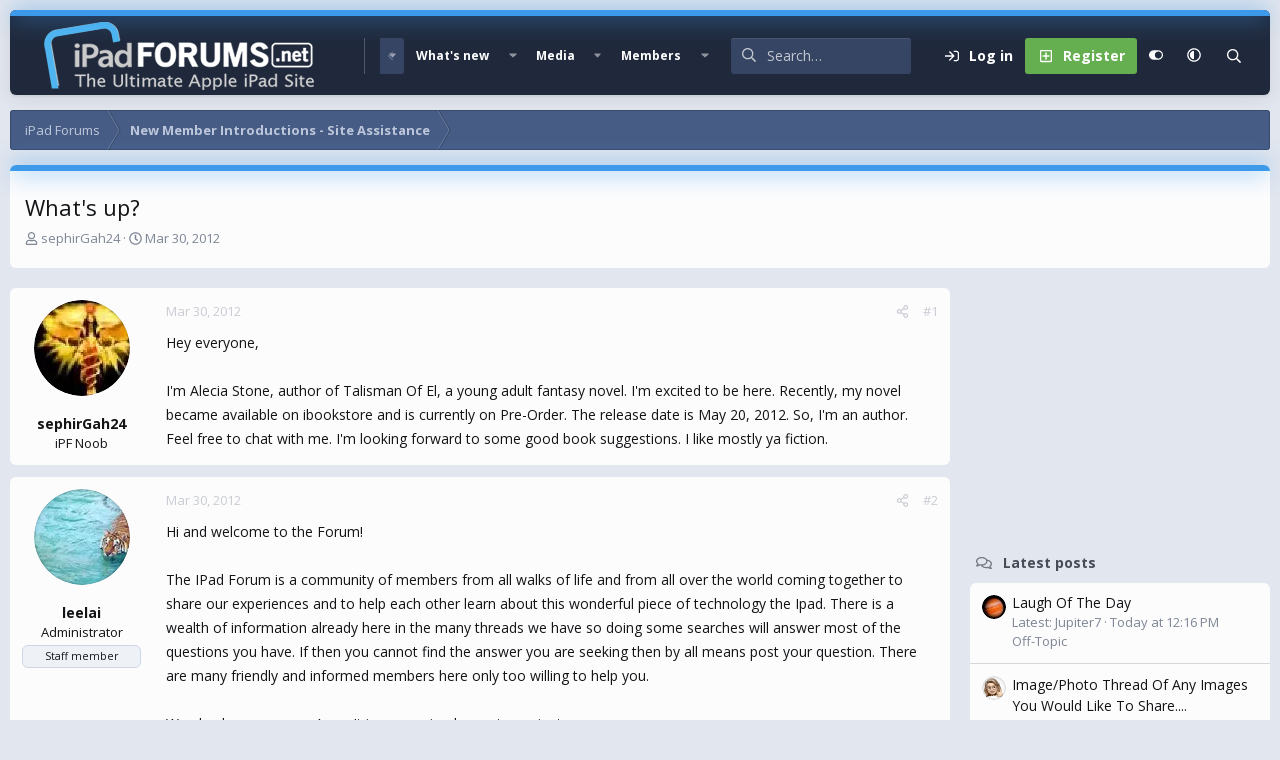

--- FILE ---
content_type: text/html; charset=utf-8
request_url: https://www.google.com/recaptcha/api2/aframe
body_size: 266
content:
<!DOCTYPE HTML><html><head><meta http-equiv="content-type" content="text/html; charset=UTF-8"></head><body><script nonce="OkLvtwwxehONBaJnMFefaA">/** Anti-fraud and anti-abuse applications only. See google.com/recaptcha */ try{var clients={'sodar':'https://pagead2.googlesyndication.com/pagead/sodar?'};window.addEventListener("message",function(a){try{if(a.source===window.parent){var b=JSON.parse(a.data);var c=clients[b['id']];if(c){var d=document.createElement('img');d.src=c+b['params']+'&rc='+(localStorage.getItem("rc::a")?sessionStorage.getItem("rc::b"):"");window.document.body.appendChild(d);sessionStorage.setItem("rc::e",parseInt(sessionStorage.getItem("rc::e")||0)+1);localStorage.setItem("rc::h",'1769716446611');}}}catch(b){}});window.parent.postMessage("_grecaptcha_ready", "*");}catch(b){}</script></body></html>

--- FILE ---
content_type: text/css; charset=utf-8
request_url: https://www.ipadforums.net/css.php?css=public%3Aextra.less&s=16&l=1&d=1740251906&k=46606dac2982cda8a16bdcc67daa3b800757c6cd
body_size: 15377
content:
@charset "UTF-8";

/********* public:extra.less ********/
[data-focus-text]::after{content:attr(data-focus-text)}.node--unread .node-title::before{content:"NEW"}.focus-editor-wrap{content:"Theme Editor"}.focus-guest .focus-guest-header::before{content:"Welcome to "}.structItemContainer-group--sticky::before{content:"Sticky threads"}.structItemContainer-group--sticky::after{content:"Regular threads"}:root{--node-grid-padding:15px;--grid-node-width:380px;--mobile-sticky-top:0px;color-scheme:light;--if-dark:;--if-light:initial}@media (prefers-color-scheme:dark){:root:not([data-color-scheme]){color-scheme:dark;--if-dark:initial;--if-light:}}[data-color-scheme="light"]{color-scheme:light;--if-dark:;--if-light:initial}[data-color-scheme="dark"]{color-scheme:dark;--if-dark:initial;--if-light:}.p-pageWrapper{z-index:1;background:none}@media (min-width:651px){.p-pageWrapper{padding-top:10px;padding-bottom:10px}}@media (min-width:651px){.focus-width{margin:0 auto;width:calc(calc(100vw - (10px * 2)));max-width:calc(1400px)}}@media (min-width:1501px){.focus-fluid .focus-width,.focus-fluid .p-header-inner,.focus-fluid .p-nav-inner,.focus-fluid .p-sectionLinks-inner,.focus-fluid .p-body-inner,.focus-fluid .p-footer-inner{max-width:calc(100vw - 100px)}}@media (min-width:651px){.focus-width .focus-width,.focus-width .p-header-inner,.focus-width .p-staffBar-inner,.focus-width .p-nav-inner,.focus-width .p-sectionLinks-inner,.focus-width .p-body-inner,.focus-width .p-footer-inner{max-width:none;width:100%}}.focus-editor-open .focus-width,.focus-editor-open .p-staffBar-inner,.focus-editor-open .p-header-inner,.focus-editor-open .p-nav-inner,.focus-editor-open .p-sectionLinks-inner,.focus-editor-open .p-body-inner,.focus-editor-open .p-footer-inner{transition:max-width .3s linear}.input::placeholder{color:inherit;opacity:.4}.input:focus::placeholder,.input.is-focused::placeholder{color:inherit;opacity:.5}input[type="search"]{color:inherit}#header{display:block}#header .focus-ad:empty,#header .focus-ad:not(:empty)+.focus-wrap-search{display:none}.p-header-inner{padding:0}.p-header-content{padding:0;flex-wrap:nowrap;max-width:calc(100%);margin:0 auto}.p-header-logo{margin:0;max-width:none;flex:0 1 auto}.p-header-logo a{height:calc(79 * 1px);display:inline-flex;align-items:center;justify-content:center;vertical-align:top;color:hsla(var(--xf-xenfocus_logoColor));font-family:inherit;font-size:calc(22 * 1px)}@media (max-width:650px){.p-header-logo a{font-size:calc(20 * 1px)}}@media (max-width:650px){.p-header-logo a{height:calc(60 * 1px)}}.p-header-logo .focus-logo>*+*{margin-left:20px}.p-header-logo.p-header-logo--image img{font-size:1px;width:auto;max-height:calc(79*1px - 0px)}@media (max-width:650px){.p-header-logo.p-header-logo--image img{max-height:calc(60*1px - 0px)}}@media (max-width:650px){.p-header-logo{width:100%;text-align:center}.p-header-logo *~.focus-logo--text{text-align:left}}.focus-mobile-navigation{flex:1 1 auto;display:flex;align-self:stretch}@media (min-width:651px){.focus-mobile-navigation{display:none}}.focus-mobile-logo{display:none}.focus-wrap-nav{flex:0 2 auto;overflow:hidden}@media (max-width:650px){.p-header .focus-wrap-nav,.p-header .focus-wrap-search,.p-header .focus-wrap-user{display:none}.p-nav .focus-wrap-nav,.p-nav .focus-wrap-search{display:none}}.p-header .focus-wrap-nav{margin-left:10px}.p-nav{z-index:2;position:relative}.p-nav .focus-wrap-nav{overflow:hidden}@media (min-width:651px){.p-nav{z-index:2;position:relative;display:none}.p-nav .focus-wrap-nav{overflow:hidden}}@media (max-width:650px){.p-nav{background:hsla(var(--xf-paletteColor5));color:hsl(0,0%,100%);position:-webkit-sticky;position:sticky;top:0px;top:var(--mobile-sticky-top, 0px);z-index:400}.p-navSticky .p-nav{position:relative;top:auto}}.p-sectionLinks-list .p-navEl{position:relative;border-radius:4px}#XF .p-sectionLinks-list .p-navEl-link.p-navEl-link--splitMenu{padding-right:22px}.p-sectionLinks-list .p-navEl-splitTrigger{position:absolute;right:0;border-top-left-radius:0 !important;border-bottom-left-radius:0 !important}.p-navSticky.is-sticky{box-shadow:none}.p-nav-inner{align-items:center;justify-content:space-between}.p-nav-inner::before,.p-nav-inner::after{display:none}@media (max-width:650px){.has-js .p-nav-inner{min-height:44px}}.p-nav-scroller{margin:0}.p-nav-list{line-height:calc(36 * 1px)}.p-nav-list .p-navEl-link,.p-nav-list .p-navEl-splitTrigger{padding-top:0;padding-bottom:0}.p-nav-list a{color:inherit}.p-nav-list::before,.p-nav-list::after{width:0}.p-nav-list>li{font-size:12px}.p-nav-list>li:first-child .p-navEl{margin-left:0}.p-nav-list>li:last-child .p-navEl{margin-right:0}.p-navEl{display:flex}.p-navEl::before,.p-navEl::after{display:none}.p-navEl-link{flex:1 1 auto}.focus-content .p-navSticky:not(.is-sticky),.focus-content .p-nav{border-top-left-radius:inherit;border-top-right-radius:inherit}.p-navSticky.is-sticky .p-nav .p-nav-list .p-navEl.is-selected,.p-navSticky.is-sticky .p-nav .p-account,.p-navEl,.p-navEl-link,.p-navEl-splitTrigger,.p-nav-list .p-navEl.is-menuOpen{border-radius:inherit}.p-navEl-splitTrigger{border-top-left-radius:0;border-bottom-left-radius:0}.p-nav-list .p-navEl,.p-navEl-link,.p-navEl-splitTrigger{transition:none}.p-navEl-splitTrigger{position:relative}.p-navEl-splitTrigger::before{content:'';position:absolute;top:0;left:0;right:0;bottom:0;background:currentcolor;border-radius:inherit;opacity:0}.p-navEl-splitTrigger.is-menuOpen:before,.p-navEl-splitTrigger:hover:before{opacity:0.07}.p-nav-list .p-navEl:not(.is-selected):not(.is-menuOpen) .p-navEl-link:hover,.p-nav-list .p-navEl:not(.is-selected):not(.is-menuOpen) .p-navEl-splitTrigger:hover{background:none}.p-navSticky--primary.is-sticky .p-nav-list .p-navEl.is-selected .p-navEl-splitTrigger::before{display:none}.p-navEl-splitTrigger{margin-left:-((12px) / 1.5)}.p-nav-list .p-navEl.is-selected .p-navEl-splitTrigger{display:block}#XF .p-navEl-link.p-navEl-link--splitMenu{padding-right:12px}.p-sectionLinks{display:none}.p-nav-scroller .hScroller-action{color:hsl(0,0%,100%);padding:0}html[dir='ltr'] .p-nav-scroller .hScroller-action.hScroller-action--start,html[dir='rtl'] .p-nav-scroller .hScroller-action.hScroller-action--end{background-image:linear-gradient(to left, hsla(var(--xf-paletteColor5--h),var(--xf-paletteColor5--s),var(--xf-paletteColor5--l),0%) 0%, hsla(var(--xf-paletteColor5)) 60%)}html[dir='ltr'] .p-nav-scroller .hScroller-action.hScroller-action--end,html[dir='rtl'] .p-nav-scroller .hScroller-action.hScroller-action--start{background-image:linear-gradient(to right, hsla(var(--xf-paletteColor5--h),var(--xf-paletteColor5--s),var(--xf-paletteColor5--l),0%) 0%, hsla(var(--xf-paletteColor5)) 60%)}.p-nav-scroller .hScroller-action:hover{color:hsl(0,0%,calc(100% + 20%))}.p-nav-scroller .hScroller-action::after{font-size:10px;border-radius:4px;background:hsla(0,0%,100%,25%);width:calc(20px);line-height:calc(20px);text-align:center;-webkit-backdrop-filter:blur(5px);backdrop-filter:blur(5px)}.p-nav-scroller .hScroller-action:hover:after{background:hsla(0,0%,100%,40%)}.p-nav-scroller .hScroller-action.hScroller-action--end,.p-nav-scroller .hScroller-action.hScroller-action--start{background-image:none !important}html[dir='ltr'] .p-header .p-nav-scroller .hScroller-action.hScroller-action--start,html[dir='rtl'] .p-header .p-nav-scroller .hScroller-action.hScroller-action--end{background-image:linear-gradient(to left, hsla(var(--xf-paletteColor5--h),var(--xf-paletteColor5--s),calc(var(--xf-paletteColor5--l) - (var(--xf-color-adjust, 1) * 12%)),0%) 0%, hsla(var(--xf-paletteColor5--h),var(--xf-paletteColor5--s),calc(var(--xf-paletteColor5--l) - (var(--xf-color-adjust, 1) * 12%)),var(--xf-paletteColor5--a)) 60%)}html[dir='ltr'] .p-header .p-nav-scroller .hScroller-action.hScroller-action--end,html[dir='rtl'] .p-header .p-nav-scroller .hScroller-action.hScroller-action--start{background-image:linear-gradient(to right, hsla(var(--xf-paletteColor5--h),var(--xf-paletteColor5--s),calc(var(--xf-paletteColor5--l) - (var(--xf-color-adjust, 1) * 12%)),0%) 0%, hsla(var(--xf-paletteColor5--h),var(--xf-paletteColor5--s),calc(var(--xf-paletteColor5--l) - (var(--xf-color-adjust, 1) * 12%)),var(--xf-paletteColor5--a)) 60%)}.focus-nav-arrows .p-nav-scroller{display:flex;align-items:center}.focus-nav-arrows .hScroller-scroll{order:2;flex:1 1 auto}.focus-nav-arrows .hScroller-action{position:relative;display:block;flex:0 0 auto}.focus-nav-arrows .hScroller-action:not(.is-active){opacity:0.5;pointer-events:none}.focus-nav-arrows .hScroller-action--start{order:1}.focus-nav-arrows .hScroller-action--end{order:3}.focus-wrap-user{flex:0 0 auto}@media (min-width:651px){.focus-wrap-user{color:#fff;font-weight:700;border-color:hsla(0,0%,0%,15%);border-radius:3px}}@media (max-width:650px){.p-nav-inner .focus-wrap-user{border-radius:3px;color:hsl(0,0%,100%)}}.p-nav-opposite{display:flex}@media (min-width:651px){.p-nav-opposite{margin:0}}.p-navgroup{display:flex;background:transparent}.p-navgroup>*{flex:0 0 auto}.p-navgroup-link{align-items:center;background-clip:padding-box !important;border:0;color:inherit;display:flex;height:calc(36 * 1px);justify-content:center;padding-top:0;padding-bottom:0}.p-navgroup-link.p-navgroup-link--textual{max-width:none}@media (min-width:651px){.p-navgroup-link{min-width:calc(36 * 1px)}#XF .p-navgroup-link{border-radius:3px}.p-navgroup-link.is-menuOpen,.p-navgroup-link:hover{color:hsl(0,0%,calc(100% + 5%));background-color:hsla(0,0%,100%,10%)}}@media (max-width:650px){.p-navgroup-link{height:40px}#XF .p-navgroup-link{border-radius:4px}.p-navgroup-link.is-menuOpen,.p-navgroup-link:hover{color:hsl(0,0%,100%);background-color:hsla(0,0%,100%,15%)}}.p-navgroup.p-discovery{margin:0}.p-navgroup-link--user.p-navgroup-link{display:flex}.p-navgroup-link--user>*{flex:0 0 auto}@media (min-width:901px){#XF .p-navgroup-link--user .avatar{height:22px;width:22px;margin-left:-3px;margin-right:12px}.p-navgroup-link--user .avatar.avatar--default--dynamic{font-size:inherit;display:inline-flex;justify-content:center;align-items:center}}.p-navgroup-link--user .avatar::after{border-color:hsla(0,0%,100%,15%)}.p-navgroup-link--user.p-navgroup-link{max-width:none}.p-navgroup-link--conversations.badgeContainer::after,.p-navgroup-link--alerts.badgeContainer::after{left:auto;right:4px}@media (min-width:651px){.p-navgroup-link--whatsnew{display:none}}.p-navgroup-link--logIn .p-navgroup-linkText::before,.p-navgroup-link--register .p-navgroup-linkText::before{display:inline-block;content:"";height:1em;vertical-align:-0.125em;background-color:currentColor;width:1.28571429em;mask:url('/styles/fa/regular/sign-in.svg?v=5.15.3') no-repeat center;-webkit-mask:url('/styles/fa/regular/sign-in.svg?v=5.15.3') no-repeat center;margin-right:8px}.p-navgroup-link--register .p-navgroup-linkText::before{display:inline-block;content:"";height:1em;vertical-align:-0.125em;background-color:currentColor;width:1.28571429em;mask:url('/styles/fa/regular/plus-square.svg?v=5.15.3') no-repeat center;-webkit-mask:url('/styles/fa/regular/plus-square.svg?v=5.15.3') no-repeat center}.p-navgroup--guest .p-navgroup-link--register{position:relative;background-color:transparent !important;color:hsla(var(--xf-xenfocus_userRegister--h),var(--xf-xenfocus_userRegister--s),calc((var(--xf-xenfocus_userRegister--l) - 67%) * -100),var(--xf-xenfocus_userRegister--a));text-shadow:none;font-weight:bold}.p-navgroup--guest .p-navgroup-link--register::before{content:'';position:absolute;top:0px;left:0px;right:0px;bottom:0px;background:hsla(var(--xf-xenfocus_userRegister));border-radius:3px}@media (max-width:650px){.p-navgroup--guest .p-navgroup-link--register::before{top:3px;bottom:3px}}.p-navgroup--guest .p-navgroup-link--register:hover::before{background:hsla(var(--xf-xenfocus_userRegister--h),var(--xf-xenfocus_userRegister--s),calc(var(--xf-xenfocus_userRegister--l) + 5%),var(--xf-xenfocus_userRegister--a))}.p-navgroup--guest .p-navgroup-link--register .p-navgroup-linkText{position:relative}.p-nav-list .p-navEl.is-menuOpen,.p-navgroup-link.is-menuOpen{box-shadow:none}.p-navgroup-link.badgeContainer{opacity:1}.js-visitorMenuBody .menu-row--highlighted{background:hsla(var(--xf-contentAltBg))}.focus-wrap-search{flex:0 0 auto;margin-left:10px;position:relative}.focus-search{line-height:calc(36*1px);width:calc(260*1px);color:#fff;background:hsla(var(--xf-paletteColor5--h),var(--xf-paletteColor5--s),calc((var(--xf-paletteColor5--l) - (var(--xf-color-adjust, 1) * 12%)) + 12%),var(--xf-paletteColor5--a));border:0px solid hsl(0,0%,100%);border-radius:3px;border-left-width:calc(0px);border-right-width:calc(0px)}@media (max-width:650px){.focus-search{display:none}}.focus-search-flex{align-items:center;display:flex;position:relative}.focus-search-prefix{flex:0 0 auto;opacity:0.7;order:1;text-align:center;transition:opacity .2s linear;width:calc(36*1px)}.focus-search input:focus~.focus-search-prefix{opacity:1}.focus-search input{background:none;border:0;color:inherit;display:block;flex:1 1 auto;min-width:0;order:2;outline:none;padding:0;width:100%;height:calc(36*1px);line-height:calc(36*1px)}.focus-search input::placeholder{color:inherit;opacity:0.7}.focus-search-menu{position:absolute;top:100%;z-index:200;margin-top:calc(7px + 4px);left:0;width:100%;max-width:300px;min-width:200px;color:hsla(var(--xf-textColor));background:hsla(var(--xf-contentBg));box-shadow:0px 10px 20px hsla(0,0%,0%,.15),hsla(0,0%,0%,10%) 0px 0px 0px 1px;border-radius:6px;transform:translateY(-12px);opacity:0;pointer-events:none;visibility:hidden;transition:all linear .2s}.focus-search-menu-active .focus-search-menu{transform:translateY(0);opacity:1;pointer-events:auto;visibility:visible}.focus-search-menu::before,.focus-search-menu::after{content:'';position:absolute;top:calc(7px * -2);left:10px;width:calc(7px * 2);height:calc(7px * 2);border:7px solid hsla(0,0%,0%,0);border-bottom-color:hsla(0,0%,0%,10%);box-sizing:border-box}.focus-search-menu::before{margin-top:-1px}.focus-search-menu::after{border-bottom-color:hsla(var(--xf-contentBg))}.focus-search-menu .menu-row{padding:10px;border-top:1px solid hsla(var(--xf-textColor--h),var(--xf-textColor--s),var(--xf-textColor--l),8%)}.focus-search-menu .menu-row:first-of-type{border-top-width:0}.focus-search-menu .menu-footer{background:hsla(var(--xf-contentAltBg--h),var(--xf-contentAltBg--s),calc(var(--xf-contentAltBg--l) - (var(--xf-color-adjust, 1) * 3%)),var(--xf-contentAltBg--a));border-bottom-left-radius:inherit;border-bottom-right-radius:inherit;padding:7px}.focus-search-menu .menu-footer-controls{float:none !important;display:flex;justify-content:flex-end;align-items:center;flex-wrap:wrap}.focus-search-menu .menu-footer-controls>*{flex:0 0 auto;margin:3px}.focus-search-menu a.button{color:hsla(var(--xf-buttonTextColor))}.focus-search-menu .button{padding:0 10px;line-height:calc(30px)}.focus-search-menu .button-text{display:block;position:relative}.focus-search-menu .menu-footer .button-text:before{font-size:14px;line-height:inherit;margin-right:5px}.focus-search-menu .menu-footer a .button-text:before{display:inline-block;content:"";height:1em;vertical-align:-0.125em;background-color:currentColor;width:1.28571429em;mask:url('/styles/fa/regular/sliders-h.svg?v=5.15.3') no-repeat center;-webkit-mask:url('/styles/fa/regular/sliders-h.svg?v=5.15.3') no-repeat center}.p-footer .xenfocus-footer-icon a{min-width:40px;text-align:center}.p-footer .xenfocus-footer-icon i{margin:0}[data-xenfocus-editor]{cursor:pointer}body:has([open]){overflow:hidden}.focus-editor{padding:0;border-width:0;box-shadow:hsla(0,0%,0%,.3) 0px 10px 10px,hsla(0,0%,0%,.4) 0px 15px 50px;border-radius:8px;background:hsla(var(--xf-contentBg));width:98%;max-width:calc(1000px)}.focus-editor::backdrop{background:hsla(var(--xf-textColor--h),var(--xf-textColor--s),var(--xf-textColor--l),25%);-webkit-backdrop-filter:blur(15px);backdrop-filter:blur(15px)}.focus-editor-panel{padding:20px;display:flex;align-items:center;justify-content:flex-start;cursor:pointer;-webkit-tap-highlight-color:transparent}@media (hover:hover){.focus-editor-panel:hover{background:hsla(var(--xf-contentAltBg--h),var(--xf-contentAltBg--s),var(--xf-contentAltBg--l),80%)}}.focus-editor__title{font-weight:bold;background:hsla(var(--xf-contentAltBg));border:1px solid hsla(var(--xf-contentAltBg--h),var(--xf-contentAltBg--s),calc(var(--xf-contentAltBg--l) - (var(--xf-color-adjust, 1) * 10%)),var(--xf-contentAltBg--a));border-width:1px 0;padding:20px;position:sticky;top:0px;z-index:10}.focus-editor__title:only-child{display:none}.focus-editor-scroll>:first-child>.focus-editor__title{border-top-width:0px}.focus-editor-save{padding:20px;text-align:right;background:hsla(var(--xf-contentAltBg));border-top:1px solid hsla(var(--xf-contentAltBg--h),var(--xf-contentAltBg--s),calc(var(--xf-contentAltBg--l) - (var(--xf-color-adjust, 1) * 10%)),var(--xf-contentAltBg--a));border-bottom-left-radius:inherit;border-bottom-right-radius:inherit}.focus-editor-save button{display:inline-flex;border-radius:5px;background-color:hsl(140,61%,42%);border-width:0;color:#fff;font-weight:bold;padding:0;line-height:44px;position:relative;transition:background-color .2s linear}.focus-editor-save button::after{flex:0 0 auto;padding:0 18px}.focus-editor-save button:hover{background-color:hsl(140,61%,calc(42% + 5%))}.focus-editor-save button:active{top:1px}.focus-editor-scroll{max-height:calc(100vh - 200px);overflow:auto;border-radius:inherit}.focus-editor-scroll>div:first-of-type h4{border-top:0}@media (max-width:900px){.focus-editor-panel[data-setting="focus-sidebar-sticky"],.focus-editor-panel[data-setting="focus-sidebar-flip"]{display:none}}@media (max-width:1500px){.focus-editor-panel[data-setting="focus-fluid"]{display:none}}.focus-editor-toggle{position:relative;flex:0 0 auto;margin-inline-end:20px}.focus-toggle{background:hsla(var(--xf-contentBg--h),var(--xf-contentBg--s),calc(var(--xf-contentBg--l) - (var(--xf-color-adjust, 1) * 10%)),var(--xf-contentBg--a));display:flex;align-items:center;border-radius:15px;position:relative;z-index:0;width:calc(40px);height:calc(24px);border:2px solid hsla(var(--xf-textColor--h),var(--xf-textColor--s),var(--xf-textColor--l),15%);box-sizing:content-box;padding:2px;transition:.4s}.focus-toggle::before{content:'';flex:0 0 auto;height:calc(24px - 4px);width:calc(24px - 4px);background:hsla(var(--xf-contentBg--h),var(--xf-contentBg--s),calc(var(--xf-contentBg--l) + 20%),var(--xf-contentBg--a));background:#fff;border-radius:50%;box-shadow:hsla(0,0%,0%,.25) 0px 3px 6px}[data-setting-status='on'] .focus-toggle{background:hsl(140,61%,42%);justify-content:end}.focus-editor-text{flex:1 1 auto}.focus-editor-text::before{content:attr(data-setting-title);display:block;font-weight:bold;margin-bottom:4px}.focus-editor-text::after{content:attr(data-setting-desc);opacity:0.6;display:block}.focus-breadcrumb{display:flex;gap:10px}@media (max-width:650px){.focus-breadcrumb{flex-direction:column;align-items:center}}.focus-breadcrumb .p-breadcrumbs-wrap{flex:1 1 auto;width:100%}.p-breadcrumbs-wrap{color:hsla(var(--xf-paletteColor2));background-color:hsla(var(--xf-paletteColor4));background-image:none;border-radius:3px;font-size:13px;line-height:calc(40*1px);margin-bottom:10px;position:relative;z-index:0;display:flex}@media (min-width:651px){.p-breadcrumbs-wrap{margin-bottom:15px}}.p-breadcrumbs-wrap::before{content:'';display:block;position:absolute;top:0;left:0;right:0;bottom:0;border-width:calc(1px);border-style:solid;border-color:hsla(var(--xf-paletteColor4--h),var(--xf-paletteColor4--s),calc(var(--xf-paletteColor4--l) - (var(--xf-color-adjust, 1) * 30%)),25%);border-radius:inherit;pointer-events:none;z-index:2}.p-breadcrumbs-wrap.p-breadcrumbs-wrap--bottom{margin-top:15px;margin-bottom:0}.p-breadcrumbs.p-breadcrumbs--bottom{margin:0}.p-breadcrumbs{overflow:hidden;margin:0;width:100%;line-height:inherit;display:flex;flex-wrap:wrap}.p-breadcrumbs::before,.p-breadcrumbs::after{display:none}.p-breadcrumbs>li{margin:0;font-size:inherit;padding-left:15px}.p-breadcrumbs>li:first-child{border-top-left-radius:inherit;border-bottom-left-radius:inherit}.p-breadcrumbs>li::before,.p-breadcrumbs>li::after{display:none}.p-breadcrumbs>li a{padding:0 15px;position:relative;z-index:1;display:block;overflow:visible;max-width:none;text-decoration:none;color:inherit;margin-top:0 !important;margin-bottom:0 !important;margin-left:-15px !important;margin-right:0 !important;background:transparent !important;border-radius:0}.p-breadcrumbs>li a:hover{color:hsla(var(--xf-paletteColor2--h),var(--xf-paletteColor2--s),calc(var(--xf-paletteColor2--l) + 10%),var(--xf-paletteColor2--a))}.p-breadcrumbs>li a::before,.p-breadcrumbs>li a::after{border-style:solid;border-width:0;border-right-width:1px;border-color:hsla(0,0%,0%,.2);color:hsla(0,0%,100%,.2);box-shadow:inset currentColor -1px 0px 0px 0px;content:'';position:absolute;height:50%;width:100%;right:0;z-index:-1;box-sizing:border-box;transform-origin:100% 50%}html[dir='rtl'] .p-breadcrumbs>li a::before,html[dir='rtl'] .p-breadcrumbs>li a::after{box-shadow:inset currentColor 1px 0px 0px 0px}.p-breadcrumbs>li a::before{top:0;transform:skewX(30deg)}.p-breadcrumbs>li a::after{top:50%;transform:skewX(-30deg)}html[dir='rtl'] .p-breadcrumbs>li a::before{transform:skewX(-30deg)}html[dir='rtl'] .p-breadcrumbs>li a::after{transform:skewX(30deg)}.p-breadcrumbs>li a:hover::before,.p-breadcrumbs>li a:hover::after{background:hsla(0,0%,100%,.08)}.p-breadcrumbs>li a:active::before,.p-breadcrumbs>li a:active::after{background:hsla(var(--xf-paletteColor4--h),var(--xf-paletteColor4--s),calc(var(--xf-paletteColor4--l) - 20%),15%);color:hsla(0,0%,0%,.05);box-shadow:inset currentColor -2px 1px 1px}.p-breadcrumbs>li a:active::after{box-shadow:inset currentColor -2px -1px 1px}.p-breadcrumbs>li:first-of-type a::before,.p-breadcrumbs>li:first-of-type a::after{width:calc(100% + 20px)}@media (max-width:480px){.p-breadcrumbs{overflow:auto;flex-wrap:nowrap}.p-breadcrumbs>li{display:block}.p-breadcrumbs>li a{padding:0 11px;-webkit-tap-highlight-color:transparent;-webkit-overflow-scrolling:touch}}[data-template="forum_list"] .p-breadcrumbs-wrap--bottom{display:none}@media (min-width:651px){.focus-wrapper{flex:1 1 auto;display:flex;flex-direction:column}.focus-wrapper>*{flex:0 0 auto}}@media (min-width:651px){.focus-content{flex-grow:1;display:flex;flex-direction:column;position:relative}}@media (max-width:650px){.focus-wrapper,.focus-content{border-radius:0;border-width:0}}.p-body-inner{padding:10px}@media (min-width:651px){.p-body-inner{padding:15px 0;width:calc(100vw - (10px * 2))}}.p-body,.p-body-inner{border-radius:inherit}.subNodeLink::before,.subNodeLink.subNodeLink--unread::before,.subNodeLink .subNodeLink-icon{text-shadow:none;color:inherit}.subNodeLink::before{width:1.5em;padding-right:0px}.node-subNodeFlatList{display:grid;grid-gap:10px;grid-template-columns:repeat(auto-fill, minmax(150px, 1fr))}.node-subNodeFlatList::before,.node-subNodeFlatList::after{display:none}.node-subNodeFlatList>li{margin:0}.node-subNodeFlatList a{display:block;overflow:hidden;text-overflow:ellipsis;white-space:nowrap}@media (max-width:1000px){.node-statsMeta{margin-right:20px}.node-statsMeta dl:not(:last-child):after{content:'/';margin:0 10px;opacity:0.2}}.node-title{font-size:15px}.node-title a{font-weight:bold}.node-extra-title{font-weight:600}.node-extra .node-extra-row .listInline{overflow:hidden;text-overflow:ellipsis}.node-extra-user a{color:inherit}@media (min-width:651px){.node-extra-row+.node-extra-row{margin-top:3px}}@media (max-width:650px){.node-extra-row:not(:last-child){margin-right:4px}}.node-stats .pairs{display:flex;flex-direction:column;white-space:nowrap}.node-stats .pairs dd{font-size:16px;line-height:1.2}.node-stats .pairs dt{order:2}.structItem:last-child{border-bottom-left-radius:6px;border-bottom-right-radius:6px}.node-body{padding:4px}.node-icon{width:calc(36 * 1px);box-sizing:content-box;padding-right:4px}.node-icon i{line-height:1;height:calc(36 * 1px);width:calc(36 * 1px);display:flex;align-items:center;justify-content:center;font-size:21px;color:hsl(208,81%,58%);border-radius:3px}html[data-logged-in="true"] .node--read .node-icon i,html[data-logged-in="true"] .node--link .node-icon i,html[data-logged-in="true"] .node--page .node-icon i{opacity:0.4}.p-body .node-icon i::before{text-shadow:inherit;color:inherit;display:block;text-align:center;width:auto;line-height:inherit}@media (max-width:480px){.node-icon{width:calc(36*.7 * 1px)}.node-icon i{transform:scale(.7);transform-origin:0 50%}}.node--unread .node-title::before{display:none}.node-title a{vertical-align:middle}html[data-logged-in='true'] .node--unread .node-title::before{color:hsl(0,0%,100%);color:var(--new-badge-color, hsl(0,0%,100%));background:hsl(28,86%,51%);background:var(--new-badge-background, hsl(28,86%,51%));display:inline-block;font-size:9px;line-height:2;border-radius:3px;padding:0 4px;margin-right:4px;vertical-align:middle}@media (min-width:651px){.node{position:relative;border-radius:6px;display:inline-block;width:100%;vertical-align:top}.node+.node{border-width:0}.node:first-child{margin-top:10px}.node:last-child{margin-bottom:10px}.node::before{content:'';position:absolute;top:0;bottom:0;left:10px;right:10px;border-radius:inherit;background:hsla(var(--xf-paletteNeutral2));opacity:0}.node:hover::before{opacity:.06}.node .node-body{position:relative}.node a{position:relative;z-index:2}.node .node-title a{position:static}.node .node-title a::after{content:'';top:0;left:0;right:0;bottom:0;position:absolute;z-index:1;transform:translate(0, 0)}.node .iconic{z-index:10}html .structItemContainer-group--sticky::before,html .structItemContainer-group--sticky::after{margin:10px -10px;border-width:1px 0}html .structItemContainer-group--sticky::before{margin-top:-10px}html .structItemContainer-group--sticky::after{margin-bottom:-10px}.structItemContainer-group,form.structItem{padding:10px}.structItem{border-width:0;border-radius:6px;display:flex;align-items:center;position:relative}.structItem>*{flex:0 0 auto;position:relative;display:block;min-width:0}.structItem .structItem-cell--main,.structItem .structItem-cell--newThread{flex:1 1 auto}.structItemContainer-group .structItem::before{content:'';position:absolute;top:0;left:0;right:0;bottom:0;border-radius:inherit;background:hsla(var(--xf-paletteNeutral2));opacity:0}.structItemContainer-group .structItem:hover::before{opacity:.06}}.p-footer>:first-child{border-top-left-radius:inherit;border-top-right-radius:inherit}.p-footer>:last-child{border-bottom-left-radius:inherit;border-bottom-right-radius:inherit}@media (max-width:650px){.p-footer{border-radius:0}}.p-footer-inner{padding:15px}.p-footer-linkList{display:flex;flex-wrap:wrap;justify-content:center}.p-footer-linkList>li a{padding:6px;border-radius:3px;display:inline-block}.p-footer-linkList .fa,.p-footer-linkList .fas,.p-footer-linkList .far,.p-footer-linkList .fal,.p-footer-linkList .fab{margin-right:.3em}.p-footer-rssLink .fa-rss{margin:0}.p-footer-row-main,.p-footer-row-opposite{margin-bottom:0}@media (min-width:901px){.p-footer-row-opposite{margin-left:auto}}.p-footer-row{margin-bottom:0}.p-footer-row::before,.p-footer-row::after{display:none}.p-footer-copyright{margin-top:10px;text-align:center}.footer-align,.p-footer-row{display:flex;align-items:center;justify-content:space-between;flex-wrap:wrap}@media (max-width:900px){.footer-align,.p-footer-row{flex-direction:column}}.footer-align>div,.p-footer-row>div{flex:0 1 auto}.xenfocus\:branding{white-space:nowrap}.xenfocus\:branding:not(:first-child)::before,.xenfocus\:branding:not(:last-child)::after{content:' // ';opacity:0.35;margin:0 8px}.xenfocus\:branding a{color:inherit}@media (max-width:480px){.p-footer-linkList,.p-footer-copyright{max-width:calc(100vw - 18px)}}.focus-grid{--grid-node-icon-width:calc(15px + 15px + (36 * 1px))}@media (max-width:480px){.focus-grid{--grid-node-icon-width:calc(15px + 15px + (36 * .7px))}}.focus-grid .block--category .block-body{--_gap:8px;display:flex;flex-wrap:wrap;padding:var(--_gap);gap:var(--_gap);background:hsla(var(--xf-contentAltBg));background:none;border:0;box-shadow:none;padding:0px;margin-top:var(--_gap)}.focus-grid .block--category .node{flex:1 1 var(--grid-node-width, 380px);max-width:100%;border:0;display:block;width:auto;margin:0 !important}.focus-grid .block--category .node::before{inset:0px;z-index:5;pointer-events:none}.focus-grid .block--category .node-body{width:auto;height:100%;display:grid;grid-template-columns:auto 1fr;grid-template-rows:1fr;grid-template-areas:"nodeicon nodetitle" "nodelatest nodelatest";align-items:center;border-radius:6px;position:relative;padding:0}.focus-grid .block--category .node--link .node-body,.focus-grid .block--category .node--page .node-body{grid-template-rows:1fr}.focus-grid .block--category .node-icon{grid-area:nodeicon;padding:var(--node-grid-padding, 15px);padding-inline-end:0px}.focus-grid .block--category .node-main{grid-area:nodetitle;padding:15px;padding:var(--node-grid-padding, 15px)}.focus-grid .block--category .node-subNodeMenu{display:block;margin-top:5px}.focus-grid .block--category .node-extra{display:none}.focus-grid .block--category .node-extra .node-extra-icon{position:absolute;left:0;width:calc(15px + 15px + (36 * 1px));width:var(--grid-node-icon-width);padding:0;text-align:center;display:block}.focus-grid .block--category .node-extra .node-extra-row{flex:0 0 auto;width:100%;white-space:normal;height:calc(1.5*1em);position:relative}.focus-grid .block--category .node-extra .node-extra-row:first-child{font-weight:bold}.focus-grid .block--category .node-extra .node-extra-user a{color:inherit}.focus-grid .block--category .node-extra .node-extra-row .node-extra-title{position:absolute;left:0;right:0;overflow:hidden;white-space:nowrap;text-overflow:ellipsis}.focus-grid .block--category .node-statsMeta{display:none}.focus-grid .block--category .node-stats{display:none}.focus-grid .block--category .node-body{color:hsla(var(--xf-textColor));background:hsla(var(--xf-contentBg));border:1px solid hsla(var(--xf-borderColor));box-shadow:var(--if-light, hsla(var(--xf-paletteColor3--h),var(--xf-paletteColor3--s),var(--xf-paletteColor3--l),12%) 0px 2px 2px, hsla(var(--xf-paletteColor3--h),var(--xf-paletteColor3--s),var(--xf-paletteColor3--l),12%) 0px 4px 10px) var(--if-dark, inset hsla(0,0%,100%,.1) 0px 1px 0px, hsla(0,0%,0%,.12) 0px 2px 2px, hsla(0,0%,0%,.2) 0px 4px 14px);border-width:0}.focus-grid .block--category .node-body::before{background:hsla(var(--xf-contentBg--h),var(--xf-contentBg--s),calc(var(--xf-contentBg--l) - (var(--xf-color-adjust, 1) * 1%)),var(--xf-contentBg--a));border-top:1px solid hsla(var(--xf-contentBg--h),var(--xf-contentBg--s),calc(var(--xf-contentBg--l) - (var(--xf-color-adjust, 1) * 7%)),var(--xf-contentBg--a))}@media (max-width:480px){.node-statsMeta,.focus-grid .block--category .node-statsMeta{display:none}}.block-container, .block--messages .message{box-shadow:var(--if-light, hsla(var(--xf-paletteColor3--h),var(--xf-paletteColor3--s),var(--xf-paletteColor3--l),12%) 0px 2px 2px, hsla(var(--xf-paletteColor3--h),var(--xf-paletteColor3--s),var(--xf-paletteColor3--l),12%) 0px 4px 10px) var(--if-dark, inset hsla(0,0%,100%,.1) 0px 1px 0px, hsla(0,0%,0%,.12) 0px 2px 2px, hsla(0,0%,0%,.2) 0px 4px 14px);border-width:0}.block-header{padding:25px}@media (max-width:650px){.block-header{border-radius:0;border-left-width:0;border-right-width:0}}#XF .block-minorHeader{border-radius:6px;padding:9px}.blockMessage.blockMessage--none,.block--messages .block-container{box-shadow:none}.block-header .block-desc{color:inherit;opacity:0.7}.block-header .button{text-shadow:none}.block--category .block-container{border-width:0;box-shadow:none;background:none}.block--category .block-body{color:hsla(var(--xf-textColor));background:hsla(var(--xf-contentBg));border:1px solid hsla(var(--xf-borderColor));border-radius:6px !important;box-shadow:var(--if-light, hsla(var(--xf-paletteColor3--h),var(--xf-paletteColor3--s),var(--xf-paletteColor3--l),12%) 0px 2px 2px, hsla(var(--xf-paletteColor3--h),var(--xf-paletteColor3--s),var(--xf-paletteColor3--l),12%) 0px 4px 10px) var(--if-dark, inset hsla(0,0%,100%,.1) 0px 1px 0px, hsla(0,0%,0%,.12) 0px 2px 2px, hsla(0,0%,0%,.2) 0px 4px 14px);border-width:0}@media (max-width:650px){.block--category .block-container,#XF .block--category .block-header,.block--category .block-body{border-radius:0;border-left-width:0;border-right-width:0}}.p-body-sidebar .block-row:not(:last-child){border-bottom:1px solid hsla(var(--xf-borderColorFaint))}.block-body>.node:last-child{border-bottom-left-radius:inherit;border-bottom-right-radius:inherit}.p-body-sidebar .block-container,.p-body-sideNavContent .block-container{padding:.01px 0}.offCanvasMenu--nav .offCanvasMenu-content{background:hsla(var(--xf-contentBg));color:hsla(var(--xf-textColor));transition-duration:0.2s}.offCanvasMenu--nav .offCanvasMenu-subList{background:hsla(var(--xf-textColor--h),var(--xf-textColor--s),var(--xf-textColor--l),10%)}.offCanvasMenu--nav .offCanvasMenu-linkHolder.is-selected{color:inherit;font-weight:bold;background:hsla(var(--xf-textColor--h),var(--xf-textColor--s),var(--xf-textColor--l),15%);text-transform:inherit}.structItem-cell{vertical-align:middle}.structItem-cell.structItem-cell--icon.structItem-cell--iconEnd .structItem-iconContainer{padding-top:0}form[data-xf-init*="quick-thread"] .structItem-cell--icon{vertical-align:top;align-self:flex-start}.structItem-cell--meta .pairs{font-size:13px}.structItem-minor dd{color:hsla(var(--xf-textColor))}.structItemContainer-group--sticky::before,.structItemContainer-group--sticky::after{display:block;padding:9px;font-size:10px;font-weight:bold;background:hsla(var(--xf-contentAltBg));text-transform:uppercase;border:1px solid hsla(var(--xf-borderColorFaint));border-width:1px 0 0 0}.structItem-parts>li:nth-child(2n){color:inherit}@media (min-width:651px){.message-user{position:-webkit-sticky;position:sticky;top:10px}}.message-userArrow{display:none}.message-attribution{border-width:0;padding-bottom:6px}@media (min-width:651px){.message-attribution{padding-top:2px}}@media (hover:hover) and (min-width:651px){[data-template="thread_view"] .message-attribution,.actionBar-set--internal{opacity:.4;transition:opacity .2s ease-in-out}[data-template="thread_view"] .message-attribution:hover,.actionBar-set--internal:hover{opacity:1}}@media (min-width:651px){.message-cell.message-cell--user{background-color:transparent;border-color:transparent !important}}.userBanner{border-radius:6px;padding-top:3px;padding-bottom:3px}.message-userBanner .userBanner{margin-top:5px}.message-body{font-size:14px + 1px;line-height:1.75;margin-top:4px}.message-body a{text-decoration:underline}.reactionsBar{background:hsla(var(--xf-textColor--h),var(--xf-textColor--s),var(--xf-textColor--l),4%);border-width:0px;border-radius:4px;color:hsla(var(--xf-textColorMuted))}.reactionsBar a{color:inherit}.reactionsBar bdi{color:hsla(var(--xf-textColor))}.message .reactionsBar{padding:9px}.reactionsBar .reactionSummary>li,.message-responseRow .reactionSummary>li{background-color:transparent}.actionBar-action{border-width:0px}.actionBar-set{display:flex;align-items:center}.actionBar-set.actionBar-set--external{margin-right:0}.actionBar-set.actionBar-set--external .actionBar-action{padding:5px 8px;text-decoration:none;background:hsla(var(--xf-buttonBg));color:hsla(var(--xf-buttonTextColor));border-width:1px;border-color:hsla(var(--xf-buttonBg--h),var(--xf-buttonBg--s),calc(var(--xf-buttonBg--l) - (var(--xf-color-adjust, 1) * 9%)),var(--xf-buttonBg--a));-webkit-transition: background-color .25s ease;transition: background-color .25s ease}.actionBar-set.actionBar-set--external .actionBar-action:hover{background-color:hsla(var(--xf-buttonBg--h),var(--xf-buttonBg--s),calc(var(--xf-buttonBg--l) - (var(--xf-color-adjust, 1) * 5%)),var(--xf-buttonBg--a))}.actionBar-set.actionBar-set--external .actionBar-action::before{margin-right:7px;display:inline-block}.actionBar-set.actionBar-set--external .actionBar-action.actionBar-action--like:before{display:inline-block;content:"";height:1em;vertical-align:-0.125em;background-color:currentColor;width:1.28571429em;mask:url('/styles/fa/regular/thumbs-up.svg?v=5.15.3') no-repeat center;-webkit-mask:url('/styles/fa/regular/thumbs-up.svg?v=5.15.3') no-repeat center}.actionBar-set.actionBar-set--external .actionBar-action.actionBar-action--reply:before{display:inline-block;content:"";height:1em;vertical-align:-0.125em;background-color:currentColor;width:1.28571429em;mask:url('/styles/fa/regular/quote-left.svg?v=5.15.3') no-repeat center;-webkit-mask:url('/styles/fa/regular/quote-left.svg?v=5.15.3') no-repeat center}.actionBar-set.actionBar-set--internal{color:hsla(var(--xf-textColorMuted))}.actionBar-set.actionBar-set--internal a.actionBar-action{color:inherit;text-decoration:none;margin:0;padding-left:8px;padding-right:8px}.actionBar-set.actionBar-set--internal a.actionBar-action:hover{color:hsla(var(--xf-textColor));background:hsla(var(--xf-textColor--h),var(--xf-textColor--s),var(--xf-textColor--l),6%)}.actionBar-set .actionBar-action.actionBar-action--reaction .reaction-text{padding-left:5px}.actionBar-action.actionBar-action--inlineMod label{color:inherit}.likeIcon::before{color:hsla(var(--xf-textColorDimmed))}a.reaction:hover .reaction-text,a.reaction:focus .reaction-text{text-decoration:none}.has-reaction .reaction-text{color:inherit}.tooltip--reaction .tooltip-content{background:hsla(var(--xf-contentAltBg));border-width:0}.message--quickReply .formButtonGroup-primary,body[data-template="forum_post_thread"] .formSubmitRow-controls{display:flex;align-items:center}.message--quickReply .formButtonGroup-primary .button--primary,body[data-template="forum_post_thread"] .formSubmitRow-controls .button--primary{order:1;margin-left:5px}.pollResult-bar{background:hsla(var(--xf-progressBarColor--h),var(--xf-progressBarColor--s),var(--xf-progressBarColor--l),20%);border-radius:6px}.pollResult-bar::after{content:'';position:absolute;top:0;left:0;right:0;bottom:0;border-radius:inherit;border:1px solid hsla(var(--xf-progressBarColor--h),var(--xf-progressBarColor--s),calc(var(--xf-progressBarColor--l) - (var(--xf-color-adjust, 1) * 30%)),10%);pointer-events:none}.pollResult.pollResult--showVoters:hover{background:hsla(var(--xf-contentAltBg))}@media (min-width:901px){.message-name{margin-top:10px}}@media (max-width:650px){.message:not(.message--forceColumns) .message-user{align-items:center}.message-avatar-wrapper{margin-bottom:0}}.bbCodeBlock:first-child{margin-top:0}.js-quickReply .block-container{background-color:hsla(var(--xf-contentBg--h),var(--xf-contentBg--s),calc(var(--xf-contentBg--l) - 3%),var(--xf-contentBg--a))}.fr-box.fr-basic{border:solid 1px hsla(var(--xf-borderColor))}.fr-box.fr-basic.is-focused{border-color:hsla(var(--xf-borderColor--h),var(--xf-borderColor--s),calc(var(--xf-borderColor--l) - (var(--xf-color-adjust, 1) * 15%)),var(--xf-borderColor--a))}.fr-box.fr-basic .fr-toolbar.fr-top{background:hsla(var(--xf-contentBg)) !important}.fr-box.fr-basic .fr-wrapper{background:hsla(var(--xf-contentBg));border-bottom-left-radius:inherit;border-bottom-right-radius:inherit}.fr-box.fr-basic .fr-element{color:hsla(var(--xf-textColor))}.fr-element{font-family:"Open Sans",BlinkMacSystemFont,-apple-system,Segoe UI,Roboto,Helvetica,Arial,sans-serif}.memberHeader,.memberHeader-main{border-top-left-radius:inherit;border-top-right-radius:inherit}@media (max-width:900px){.p-body-sidebar{margin-left:0;margin-right:0}}.block[data-widget-definition] .block-minorHeader::before{content:"";height:1em;vertical-align:-0.125em;background-color:currentColor;width:1.28571429em;mask:url('/styles/fa/regular/file.svg?v=5.15.3') no-repeat center;-webkit-mask:url('/styles/fa/regular/file.svg?v=5.15.3') no-repeat center;content:'\f141';display:inline-block;transform:translate(0, 0);margin-right:6px;opacity:0.7}.block[data-widget-definition="members_online"] .block-minorHeader::before,.block[data-widget-definition="online_statistics"] .block-minorHeader::before{display:inline-block;content:"";height:1em;vertical-align:-0.125em;background-color:currentColor;width:1.28571429em;mask:url('/styles/fa/regular/user.svg?v=5.15.3') no-repeat center;-webkit-mask:url('/styles/fa/regular/user.svg?v=5.15.3') no-repeat center}.block[data-widget-section="staffMembers"] .block-minorHeader::before{display:inline-block;content:"";height:1em;vertical-align:-0.125em;background-color:currentColor;width:1.28571429em;mask:url('/styles/fa/regular/user-shield.svg?v=5.15.3') no-repeat center;-webkit-mask:url('/styles/fa/regular/user-shield.svg?v=5.15.3') no-repeat center}.block[data-widget-definition="new_profile_posts"] .block-minorHeader::before{display:inline-block;content:"";height:1em;vertical-align:-0.125em;background-color:currentColor;width:1.28571429em;mask:url('/styles/fa/regular/user-edit.svg?v=5.15.3') no-repeat center;-webkit-mask:url('/styles/fa/regular/user-edit.svg?v=5.15.3') no-repeat center}.block[data-widget-definition="forum_statistics"] .block-minorHeader::before{display:inline-block;content:"";height:1em;vertical-align:-0.125em;background-color:currentColor;width:1.28571429em;mask:url('/styles/fa/regular/chart-pie.svg?v=5.15.3') no-repeat center;-webkit-mask:url('/styles/fa/regular/chart-pie.svg?v=5.15.3') no-repeat center}.block[data-widget-definition="xfmg_gallery_statistics"] .block-minorHeader::before{display:inline-block;content:"";height:1em;vertical-align:-0.125em;background-color:currentColor;width:1.28571429em;mask:url('/styles/fa/regular/file-image.svg?v=5.15.3') no-repeat center;-webkit-mask:url('/styles/fa/regular/file-image.svg?v=5.15.3') no-repeat center}.block[data-widget-definition="share_page"] .block-minorHeader::before{display:inline-block;content:"";height:1em;vertical-align:-0.125em;background-color:currentColor;width:1.28571429em;mask:url('/styles/fa/regular/share-alt.svg?v=5.15.3') no-repeat center;-webkit-mask:url('/styles/fa/regular/share-alt.svg?v=5.15.3') no-repeat center}.block[data-widget-definition="new_posts"] .block-minorHeader::before{display:inline-block;content:"";height:1em;vertical-align:-0.125em;background-color:currentColor;width:1.28571429em;mask:url('/styles/fa/regular/comments.svg?v=5.15.3') no-repeat center;-webkit-mask:url('/styles/fa/regular/comments.svg?v=5.15.3') no-repeat center}.block[data-widget-definition="new_threads"] .block-minorHeader::before{display:inline-block;content:"";height:1em;vertical-align:-0.125em;background-color:currentColor;width:1.28571429em;mask:url('/styles/fa/regular/comments.svg?v=5.15.3') no-repeat center;-webkit-mask:url('/styles/fa/regular/comments.svg?v=5.15.3') no-repeat center}.block[data-widget-definition="find_member"] .block-minorHeader::before{display:inline-block;content:"";height:1em;vertical-align:-0.125em;background-color:currentColor;width:1.28571429em;mask:url('/styles/fa/regular/search.svg?v=5.15.3') no-repeat center;-webkit-mask:url('/styles/fa/regular/search.svg?v=5.15.3') no-repeat center}.block[data-widget-definition="newest_members"] .block-minorHeader::before{display:inline-block;content:"";height:1em;vertical-align:-0.125em;background-color:currentColor;width:1.28571429em;mask:url('/styles/fa/regular/user-plus.svg?v=5.15.3') no-repeat center;-webkit-mask:url('/styles/fa/regular/user-plus.svg?v=5.15.3') no-repeat center}.block[data-widget-definition="sytrySupportUs"] .block-minorHeader::before{display:inline-block;content:"";height:1em;vertical-align:-0.125em;background-color:currentColor;width:1.28571429em;mask:url('/styles/fa/regular/shopping-cart.svg?v=5.15.3') no-repeat center;-webkit-mask:url('/styles/fa/regular/shopping-cart.svg?v=5.15.3') no-repeat center}.block[data-widget-definition="xfmg_media_slider"] .block-minorHeader::before{display:inline-block;content:"";height:1em;vertical-align:-0.125em;background-color:currentColor;width:1.28571429em;mask:url('/styles/fa/regular/image.svg?v=5.15.3') no-repeat center;-webkit-mask:url('/styles/fa/regular/image.svg?v=5.15.3') no-repeat center}.block[data-widget-definition="calendarEvents"] .block-minorHeader::before{display:inline-block;content:"";height:1em;vertical-align:-0.125em;background-color:currentColor;width:1.28571429em;mask:url('/styles/fa/regular/calendar-alt.svg?v=5.15.3') no-repeat center;-webkit-mask:url('/styles/fa/regular/calendar-alt.svg?v=5.15.3') no-repeat center}.block[data-widget-definition="xfmg_media_slider"] .block-minorHeader::before{display:inline-block;content:"";height:1em;vertical-align:-0.125em;background-color:currentColor;width:1.28571429em;mask:url('/styles/fa/regular/image.svg?v=5.15.3') no-repeat center;-webkit-mask:url('/styles/fa/regular/image.svg?v=5.15.3') no-repeat center}.block[data-widget-definition="at_law_widget"] .block-minorHeader::before{display:inline-block;content:"";height:1em;vertical-align:-0.125em;background-color:currentColor;width:1.28571429em;mask:url('/styles/fa/regular/comments.svg?v=5.15.3') no-repeat center;-webkit-mask:url('/styles/fa/regular/comments.svg?v=5.15.3') no-repeat center}.block[data-widget-definition="birthdays"] .block-minorHeader::before{display:inline-block;content:"";height:1em;vertical-align:-0.125em;background-color:currentColor;width:1.28571429em;mask:url('/styles/fa/regular/birthday-cake.svg?v=5.15.3') no-repeat center;-webkit-mask:url('/styles/fa/regular/birthday-cake.svg?v=5.15.3') no-repeat center}.block[data-widget-definition="sytrySupportUs"] .block-minorHeader .fa,.block[data-widget-definition="calendarEvents"] .block-minorHeader .far{display:none}@media (max-width:900px){.p-body-sidebar>*{margin-bottom:10px}}.focus-editor-panel[data-setting="focus-sidebar-sticky"]{display:none}@media (min-width:901px){.p-body-main--withSidebar{display:flex;align-items:flex-start}.p-body-main--withSidebar .p-body-content{flex:0 1 auto;display:block;width:calc(100% - 300px)}.p-body-main--withSidebar .p-body-sideNav,.p-body-main--withSidebar .p-body-sidebar{flex:0 0 auto;display:block}.p-body-main--withSidebar .p-body-contentCol,.p-body-main--withSidebar .p-body-sidebarCol,.p-body-main--withSidebar .p-body-sideNavCol{display:none}.focus-sidebar-flip .p-body-sidebar{order:-1}.focus-sidebar-flip .p-body-main--withSidebar .p-body-content{padding-right:0;padding-left:15px}@supports ((position: sticky) or (position: -webkit-sticky)){.focus-sidebar-sticky .p-body-sidebar{position:-webkit-sticky;position:sticky;top:10px}.focus-editor-panel[data-setting="focus-sidebar-sticky"]{display:flex}}}.pageNav{display:flex}.pageNav>*{flex:0 0 auto;margin-right:5px}.pageNav-main{display:flex}.pageNav-jump{padding-left:12px;padding-right:12px}.pageNav-page{display:block;flex:0 0 auto;border-radius:inherit;font-weight:bold}.pageNav-page:not(:last-child){margin-right:5px}.pageNav-page>a{padding-left:11px;padding-right:11px}.pageNavWrapper{border-radius:6px}.pageNav,.pageNav-main,.pageNavSimple,.pageNav-jump,.pageNavSimple-el,#XF .pageNav-page{border-radius:inherit}#XF .pageNav-page,#XF .pageNav-jump{background-color:hsla(var(--xf-contentBg));color:hsla(var(--xf-linkColor));border:1px solid hsla(var(--xf-linkColor--h),var(--xf-linkColor--s),var(--xf-linkColor--l),10%)}#XF .pageNav-page.pageNav-page--current{background-color:hsla(var(--xf-buttonBg));color:hsla(var(--xf-buttonTextColor));border-color:transparent}#XF .pageNav-page:hover,#XF .pageNav-page:active,#XF .pageNav-jump:hover,#XF .pageNav-jump:active{background-image:linear-gradient(hsl(0 0% 100% / .1) 0% 100%)}#XF .pageNavSimple-el{padding-left:10px;padding-right:10px}.pageNavSimple-el--prev i::before,.pageNav-jump.pageNav-jump--prev::before{margin-right:3px;width:auto}.pageNavSimple-el--next i::before,.pageNav-jump.pageNav-jump--next::after{margin-left:3px;width:auto}.mobile-navigation-bar{position:-webkit-sticky;position:sticky;bottom:0;left:0;right:0;background:hsla(var(--xf-xenfocus_mnb_background));color:hsla(var(--xf-xenfocus_mnb_color));z-index:490;padding-bottom:env(safe-area-inset-bottom);padding-left:env(safe-area-inset-left);padding-right:env(safe-area-inset-right);box-shadow:hsla(0,0%,0%,10%) 0px -1px 0px;text-align:center;transform:translateY(0);transition:transform .15s ease-in-out}html:not(.focus-mobile-navigation-bar) .mobile-navigation-bar{display:none}.mobile-navigation-bar--hidden .mobile-navigation-bar{transform:translateY(calc(100% + 2px))}@supports ((-webkit-backdrop-filter: blur(10px)) or (backdrop-filter:blur(10px))){.mobile-navigation-bar{background:hsla(var(--xf-xenfocus_mnb_background--h),var(--xf-xenfocus_mnb_background--s),var(--xf-xenfocus_mnb_background--l),80%);-webkit-backdrop-filter:blur(10px);backdrop-filter:blur(10px)}}@media (min-width:651px){.mobile-navigation-bar,.focus-editor-panel[data-setting='focus-mobile-navigation-bar']{display:none}}.mobile-navigation-bar__list{display:flex;justify-content:space-around;padding:0;margin:0;list-style:none}.mobile-navigation-bar__list li{flex:1 1 10px}.mobile-navigation-bar__list a{display:block;padding:6px 0;text-decoration:none;color:inherit}.mobile-navigation-bar__icon{display:flex;justify-content:center;align-items:center;height:28px;font-size:20px}.mobile-navigation-bar__icon i{font-weight:300}.mobile-navigation-bar__text{font-size:10px;text-transform:capitalize}@media (max-width:650px){.focus-mobile-navigation-bar.has-hiddenscroll .u-scrollButtons{bottom:80px}.focus-mobile-navigation-bar .p-footer-inner{padding-bottom:75px}@supports (padding-bottom: env(safe-area-inset-bottom)){.focus-mobile-navigation-bar.has-hiddenscroll .u-scrollButtons{--mobile-navigation-bar--padding-bottom:env(safe-area-inset-bottom);bottom:calc(var(--mobile-navigation-bar--padding-bottom) + 80px)}}}[data-template="forum_list"] .mobile-navigation-bar--forums,[data-template="forum_view"] .mobile-navigation-bar--forums,[data-template="thread_view"] .mobile-navigation-bar--forums,[data-template="whats_new"] .mobile-navigation-bar--whatsnew,[data-template="whats_new_posts"] .mobile-navigation-bar--whatsnew,[data-template="whats_new_profile_posts"] .mobile-navigation-bar--whatsnew,[data-template="news_feed"] .mobile-navigation-bar--whatsnew,[data-template="latest_activity"] .mobile-navigation-bar--whatsnew,[data-template="forum_post_thread"] .mobile-navigation-bar--postthread,[data-template="login"] .mobile-navigation-bar--login,[data-template="register"] .mobile-navigation-bar--register,[data-template="search_form"] .mobile-navigation-bar--search,[data-template="search_results"] .mobile-navigation-bar--search{color:hsla(var(--xf-xenfocus_mnb_active));font-weight:bold}@media (max-width:900px) and (orientation:landscape) and (-webkit-device-pixel-ratio:3){.p-header,.p-nav,body .p-body-inner,.focus-width .p-body-inner,.focus-footer{padding-left:max(0px, env(safe-area-inset-left));padding-right:max(0px, env(safe-area-inset-right))}.p-nav-inner{padding-left:0;padding-right:0}}.block--treeEntryChooser{margin:0;padding:10px}.block--treeEntryChooser:not(:first-child){padding-top:0}.block--treeEntryChooser a:hover{text-decoration:none}.block--treeEntryChooser .block-container{border-width:0;box-shadow:none}.block--treeEntryChooser .block-header{border-radius:3px !important;padding:12px 18px;margin:0 0 10px 0;border-width:1px}.block--treeEntryChooser .block-header::before,.block--treeEntryChooser .block-header::after{display:none}.block--treeEntryChooser .block-row.block-row--separated+.block-row{border-width:0}.block--treeEntryChooser.block .block-row{padding:10px 18px;border-radius:3px !important}.block--treeEntryChooser .block-row.block-row--clickable:hover{background:hsla(var(--xf-linkColor--h),var(--xf-linkColor--s),var(--xf-linkColor--l),6%)}.block--treeEntryChooser>.block-container>.block-row:first-child{margin-top:30px}@media (min-width:651px){.p-body-header{margin-bottom:15px}}@media (min-width:651px){.hide\:desktop{display:none !important}}@media (max-width:650px){.hide\:mobile{display:none !important}}.itemList-itemOverlay{height:auto;bottom:-70px}.shareButtons-button{transition:none}.button.button--scroll,a.button.button--scroll{box-shadow:none;border-color:transparent}.p-staffBar{border:0;border-radius:6px;margin-bottom:10px}.p-staffBar-inner{padding-left:4px;padding-right:4px;max-width:none}.p-staffBar-inner .hScroller-scroll{display:flex}.p-staffBar-link{padding-left:10px;padding-right:10px}.p-staffBar-link::before{content:"";height:1em;vertical-align:-0.125em;background-color:currentColor;width:1.28571429em;mask:url('/styles/fa/regular/lock.svg?v=5.15.3') no-repeat center;-webkit-mask:url('/styles/fa/regular/lock.svg?v=5.15.3') no-repeat center;display:inline-block;margin-right:6px}.p-staffBar-link[data-xf-key="alt+m"]::before{display:inline-block;content:"";height:1em;vertical-align:-0.125em;background-color:currentColor;width:1.28571429em;mask:url('/styles/fa/regular/check-square.svg?v=5.15.3') no-repeat center;-webkit-mask:url('/styles/fa/regular/check-square.svg?v=5.15.3') no-repeat center}.p-staffBar-link[href*='/admin']{margin-left:auto}.p-staffBar-link:hover{background:hsl(0 0% 100% / .15)}.p-body-header{color:hsla(var(--xf-textColor));background:hsla(var(--xf-contentBg));border:1px solid hsla(var(--xf-borderColor));border-radius:6px;padding:14px;box-shadow:var(--if-light, hsla(var(--xf-paletteColor3--h),var(--xf-paletteColor3--s),var(--xf-paletteColor3--l),12%) 0px 2px 2px, hsla(var(--xf-paletteColor3--h),var(--xf-paletteColor3--s),var(--xf-paletteColor3--l),12%) 0px 4px 10px) var(--if-dark, inset hsla(0,0%,100%,.1) 0px 1px 0px, hsla(0,0%,0%,.12) 0px 2px 2px, hsla(0,0%,0%,.2) 0px 4px 14px);border-width:0}.p-body-header{padding:20px 15px}.node-description{margin-top:5px;color:hsla(var(--xf-textColorMuted))}.menu{box-shadow:0 5px 30px 0 hsla(0,0%,0%,.25),hsla(0,0%,0%,.15) 0px 3px 5px}.tooltip--basic .tooltip-content{-webkit-backdrop-filter:blur(5px);backdrop-filter:blur(5px)}.avatar{position:relative;text-shadow:none}.avatar::after{content:'';display:block;position:absolute;top:0;left:0;right:0;bottom:0;border:1px solid hsla(var(--xf-textColor--h),var(--xf-textColor--s),var(--xf-textColor--l),15%);border-radius:inherit;pointer-events:none;box-shadow:inset hsla(var(--xf-textColor--h),var(--xf-textColor--s),var(--xf-textColor--l),10%) 0px 1px 3px}.avatar.js-avatarCropper{top:0 !important;left:0 !important}.bbCodeCode .prism-token.prism-comment,.bbCodeCode .prism-token.prism-prolog,.bbCodeCode .prism-token.prism-doctype,.bbCodeCode .prism-token.prism-cdata{color:hsl(30,17%,91%)}.bbCodeCode .prism-token.prism-tag{color:hsl(33,67%,72%)}.bbCodeCode .prism-token.prism-boolean{color:hsl(33,67%,72%)}.bbCodeCode .prism-token.prism-symbol,.bbCodeCode .prism-token.prism-atrule,.bbCodeCode .prism-token.prism-keyword{color:hsl(81,37%,63%)}.bbCodeCode .prism-token.prism-selector,.bbCodeCode .prism-token.prism-function{color:hsl(203,37%,63%)}.bbCodeCode .prism-token.prism-deleted{color:hsl(0,0%,47%)}.bbCodeCode .prism-token.prism-inserted{color:hsl(120,64%,37%)}.bbCodeCode .prism-token.prism-string,.bbCodeCode .prism-token.prism-attr-value{color:hsl(203,37%,63%)}.bbCodeCode .prism-token.prism-number{color:hsl(33,67%,72%)}.bbCodeCode .prism-token.prism-attr-name,.bbCodeCode .prism-token.prism-char,.bbCodeCode .prism-token.prism-builtin{color:hsl(9,61%,68%)}.bbCodeCode .prism-token.prism-regex,.bbCodeCode .prism-token.prism-important,.bbCodeCode .prism-token.prism-variable,.bbCodeCode .prism-token.prism-package{color:hsl(9,61%,68%)}.bbCodeCode .prism-token.prism-class-name,.bbCodeCode .prism-token.prism-important,.bbCodeCode .prism-token.prism-bold{color:hsl(9,61%,68%)}.bbCodeCode .prism-token.prism-italic,.bbCodeCode .prism-token.prism-constant{color:hsl(210,100%,33%)}.bbCodeBlock--code .bbCodeBlock-title{-webkit-user-select:none;-moz-user-select:none;user-select:none;pointer-events:none}.lfs .tabGroup .structItem{display:table}.lfs .tabGroup .structItem>*{display:table-cell}.lfs .tabGroup .structItem-cell--secondData{display:none}.mediaList.mediaList--buttons>.mediaList-button .mediaList-inner::before{width:100%}.block-body+.block-minorHeader{border-top-color:}@media (min-width:651px){.block--similarContents .structItem{display:flex}}.fr-popup .fr-input-focus{background:hsla(var(--xf-paletteNeutral1))}#XF .cm-s-default.CodeMirror .CodeMirror-gutters{background:hsla(var(--xf-paletteColor1));color:hsla(var(--xf-paletteColor5));border-color:transparent}.bbCodeBlock-expandLink{z-index:1}.overlay{background:hsla(var(--xf-contentBg))}.blockMessage--iconic::before{top:50%;transform:translateY(-50%);left:4px}.menu.menu--wide{max-width:calc(100wv - 6px)}label.iconic>input+i::before,label.iconic>input+i:hover::before,label.iconic:hover>input+i::before{color:inherit}.pika-prev,.pika-next{color:inherit}div.ribbonBox .ribbon-wrapper{z-index:1}.structItem>script{display:none}.button,a.button{border-color:hsla(var(--xf-buttonBg--h),var(--xf-buttonBg--s),calc(var(--xf-buttonBg--l) - (var(--xf-color-adjust, 1) * 9%)),var(--xf-buttonBg--a))}.button:not(.button--provider):hover,a.button:not(.button--provider):hover,.button:not(.button--provider):focus,a.button:not(.button--provider):focus,.button:not(.button--provider):active,a.button:not(.button--provider):active{background-color:hsla(var(--xf-buttonBg--h),var(--xf-buttonBg--s),calc(var(--xf-buttonBg--l) - (var(--xf-color-adjust, 1) * 5%)),var(--xf-buttonBg--a))}.button.button--primary,a.button.button--primary{border-color:hsla(var(--xf-buttonPrimaryBg--h),var(--xf-buttonPrimaryBg--s),calc(var(--xf-buttonPrimaryBg--l) - (var(--xf-color-adjust, 1) * 9%)),var(--xf-buttonPrimaryBg--a))}.button.button--primary:not(.button--provider):hover,a.button.button--primary:not(.button--provider):hover,.button.button--primary:not(.button--provider):focus,a.button.button--primary:not(.button--provider):focus,.button.button--primary:not(.button--provider):active,a.button.button--primary:not(.button--provider):active{background-color:hsla(var(--xf-buttonPrimaryBg--h),var(--xf-buttonPrimaryBg--s),calc(var(--xf-buttonPrimaryBg--l) - (var(--xf-color-adjust, 1) * 5%)),var(--xf-buttonPrimaryBg--a))}.button.button--cta,a.button.button--cta{border-color:hsla(var(--xf-buttonCtaBg--h),var(--xf-buttonCtaBg--s),calc(var(--xf-buttonCtaBg--l) - (var(--xf-color-adjust, 1) * 9%)),var(--xf-buttonCtaBg--a))}.button.button--cta:not(.button--provider):hover,a.button.button--cta:not(.button--provider):hover,.button.button--cta:not(.button--provider):focus,a.button.button--cta:not(.button--provider):focus,.button.button--cta:not(.button--provider):active,a.button.button--cta:not(.button--provider):active{background-color:hsla(var(--xf-buttonCtaBg--h),var(--xf-buttonCtaBg--s),calc(var(--xf-buttonCtaBg--l) - (var(--xf-color-adjust, 1) * 5%)),var(--xf-buttonCtaBg--a))}.button.button--link,a.button.button--link{border-color:hsla(var(--xf-borderColor--h),var(--xf-borderColor--s),calc(var(--xf-borderColor--l) - (var(--xf-color-adjust, 1) * 9%)),var(--xf-borderColor--a));color:hsla(var(--xf-borderColorHeavy--h),var(--xf-borderColorHeavy--s),calc(var(--xf-borderColorHeavy--l) - (var(--xf-color-adjust, 1) * 50%)),var(--xf-borderColorHeavy--a))}.button.button--link:hover,a.button.button--link:hover,.button.button--link:active,a.button.button--link:active,.button.button--link:focus,a.button.button--link:focus{background:hsla(var(--xf-contentBg--h),var(--xf-contentBg--s),calc(var(--xf-contentBg--l) - (var(--xf-color-adjust, 1) * 5%)),var(--xf-contentBg--a))}.button.is-disabled,a.button.is-disabled{border-color:hsla(var(--xf-contentAltBg--h),var(--xf-contentAltBg--s),calc((var(--xf-contentAltBg--l) - (var(--xf-color-adjust, 1) * 3%)) - (var(--xf-color-adjust, 1) * 9%)),var(--xf-contentAltBg--a))}.toggleButton>span{border-color:hsla(var(--xf-contentAltBg--h),var(--xf-contentAltBg--s),calc((var(--xf-contentAltBg--l) - (var(--xf-color-adjust, 1) * 3%)) - (var(--xf-color-adjust, 1) * 9%)),var(--xf-contentAltBg--a))}.toggleButton>input:checked+span{border-color:hsla(var(--xf-buttonBg--h),var(--xf-buttonBg--s),calc(var(--xf-buttonBg--l) - (var(--xf-color-adjust, 1) * 9%)),var(--xf-buttonBg--a))}.toggleButton>input:checked+span:not(.button--provider):hover,.toggleButton>input:checked+span:not(.button--provider):focus,.toggleButton>input:checked+span:not(.button--provider):active{background-color:hsla(var(--xf-buttonBg--h),var(--xf-buttonBg--s),calc(var(--xf-buttonBg--l) - (var(--xf-color-adjust, 1) * 5%)),var(--xf-buttonBg--a))}.block-header .button.button--link{background:hsla(var(--xf-textColorEmphasized--h),var(--xf-textColorEmphasized--s),var(--xf-textColorEmphasized--l),10%);color:inherit;border-color:hsla(var(--xf-textColorEmphasized--h),var(--xf-textColorEmphasized--s),var(--xf-textColorEmphasized--l),40%)}.block-header .button.button--link:hover{background:hsla(var(--xf-textColorEmphasized--h),var(--xf-textColorEmphasized--s),var(--xf-textColorEmphasized--l),20%)}:root{--xenfocus-version:'2.3.3.1';--xenfocus-date:'October 27, 2024'}@media (max-width:480px){:root{--responsive:'max-width responsiveNarrow'}}@media (min-width:481px) and (max-width:650px){:root{--responsive:'max-width responsiveMedium'}}@media (min-width:651px) and (max-width:900px){:root{--responsive:'max-width responsiveWide'}}@media (min-width:901px){:root{--responsive:'Larger than responsiveWide'}}:root{--block-color:hsl(208,81%,58%)}@media (min-width:651px){body{padding-top:0;padding-bottom:0}}@media (min-width:651px){#header{border-radius:6px;box-shadow:hsla(0,0%,0%,.05) 0px 2px 2px,hsla(0,0%,0%,.08) 0px 4px 20px}.p-header-inner{padding-right:15px}}.focus-wrap-search{flex:1 0 180px;margin:0;margin-right:20px}.focus-search{transition:background-color .2s ease-in-out;box-shadow:inset hsla(0,0%,100%,.1) 0px 1px 0px;width:auto}.focus-wrap-search:hover .focus-search,.focus-wrap-search:focus-within .focus-search{background-color:hsla(var(--xf-paletteColor5--h),var(--xf-paletteColor5--s),calc(((var(--xf-paletteColor5--l) - (var(--xf-color-adjust, 1) * 12%)) + 12%) + 5%),var(--xf-paletteColor5--a))}.focus-wrap-nav{overflow:hidden;padding:0 15px;border-left:1px solid hsla(var(--xf-paletteColor2--h),var(--xf-paletteColor2--s),var(--xf-paletteColor2--l),30%);margin-left:0 !important;margin-right:auto}@media (max-width:900px){.focus-wrap-search{display:none}.p-discovery{display:flex}}.focus-width .p-header-content{padding:0}.p-navSticky.is-sticky .p-sectionLinks{background-color:hsla(var(--xf-subNavBg))}html[data-focus-bg='1']{background-color:hsla(var(--xf-xenfocus_bg1_hex))}html[data-focus-bg='1'] .p-breadcrumbs::before{border-color:hsla(var(--xf-xenfocus_bg1_hex--h),var(--xf-xenfocus_bg1_hex--s),calc((var(--xf-xenfocus_bg1_hex--l) - 43%) * -100),var(--xf-xenfocus_bg1_hex--a))}html[data-focus-bg='1'][data-color-scheme="dark"] .block-minorHeader{color:hsla(var(--xf-xenfocus_bg1_hex--h),var(--xf-xenfocus_bg1_hex--s),calc((var(--xf-xenfocus_bg1_hex--l) - 43%) * -100),var(--xf-xenfocus_bg1_hex--a))}html[data-focus-bg='2']{background-color:hsla(var(--xf-xenfocus_bg2_hex))}html[data-focus-bg='2'] .p-breadcrumbs::before{border-color:hsla(var(--xf-xenfocus_bg2_hex--h),var(--xf-xenfocus_bg2_hex--s),calc((var(--xf-xenfocus_bg2_hex--l) - 43%) * -100),var(--xf-xenfocus_bg2_hex--a))}html[data-focus-bg='2'][data-color-scheme="dark"] .block-minorHeader{color:hsla(var(--xf-xenfocus_bg2_hex--h),var(--xf-xenfocus_bg2_hex--s),calc((var(--xf-xenfocus_bg2_hex--l) - 43%) * -100),var(--xf-xenfocus_bg2_hex--a))}html[data-focus-bg='3']{background-color:hsla(var(--xf-xenfocus_bg3_hex))}html[data-focus-bg='3'] .p-breadcrumbs::before{border-color:hsla(var(--xf-xenfocus_bg3_hex--h),var(--xf-xenfocus_bg3_hex--s),calc((var(--xf-xenfocus_bg3_hex--l) - 43%) * -100),var(--xf-xenfocus_bg3_hex--a))}html[data-focus-bg='3'][data-color-scheme="dark"] .block-minorHeader{color:hsla(var(--xf-xenfocus_bg3_hex--h),var(--xf-xenfocus_bg3_hex--s),calc((var(--xf-xenfocus_bg3_hex--l) - 43%) * -100),var(--xf-xenfocus_bg3_hex--a))}html[data-focus-bg='4']{background-color:hsla(var(--xf-xenfocus_bg4_hex))}html[data-focus-bg='4'] .p-breadcrumbs::before{border-color:hsla(var(--xf-xenfocus_bg4_hex--h),var(--xf-xenfocus_bg4_hex--s),calc((var(--xf-xenfocus_bg4_hex--l) - 43%) * -100),var(--xf-xenfocus_bg4_hex--a))}html[data-focus-bg='4'][data-color-scheme="dark"] .block-minorHeader{color:hsla(var(--xf-xenfocus_bg4_hex--h),var(--xf-xenfocus_bg4_hex--s),calc((var(--xf-xenfocus_bg4_hex--l) - 43%) * -100),var(--xf-xenfocus_bg4_hex--a))}html[data-focus-bg='5']{background-color:hsla(var(--xf-xenfocus_bg5_hex))}html[data-focus-bg='5'] .p-breadcrumbs::before{border-color:hsla(var(--xf-xenfocus_bg5_hex--h),var(--xf-xenfocus_bg5_hex--s),calc((var(--xf-xenfocus_bg5_hex--l) - 43%) * -100),var(--xf-xenfocus_bg5_hex--a))}html[data-focus-bg='5'][data-color-scheme="dark"] .block-minorHeader{color:hsla(var(--xf-xenfocus_bg5_hex--h),var(--xf-xenfocus_bg5_hex--s),calc((var(--xf-xenfocus_bg5_hex--l) - 43%) * -100),var(--xf-xenfocus_bg5_hex--a))}html[data-focus-bg='6']{background-color:hsla(var(--xf-xenfocus_bg6_hex))}html[data-focus-bg='6'] .p-breadcrumbs::before{border-color:hsla(var(--xf-xenfocus_bg6_hex--h),var(--xf-xenfocus_bg6_hex--s),calc((var(--xf-xenfocus_bg6_hex--l) - 43%) * -100),var(--xf-xenfocus_bg6_hex--a))}html[data-focus-bg='6'][data-color-scheme="dark"] .block-minorHeader{color:hsla(var(--xf-xenfocus_bg6_hex--h),var(--xf-xenfocus_bg6_hex--s),calc((var(--xf-xenfocus_bg6_hex--l) - 43%) * -100),var(--xf-xenfocus_bg6_hex--a))}html[data-focus-bg='7']{background-color:hsla(var(--xf-xenfocus_bg7_hex))}html[data-focus-bg='7'] .p-breadcrumbs::before{border-color:hsla(var(--xf-xenfocus_bg7_hex--h),var(--xf-xenfocus_bg7_hex--s),calc((var(--xf-xenfocus_bg7_hex--l) - 43%) * -100),var(--xf-xenfocus_bg7_hex--a))}html[data-focus-bg='7'][data-color-scheme="dark"] .block-minorHeader{color:hsla(var(--xf-xenfocus_bg7_hex--h),var(--xf-xenfocus_bg7_hex--s),calc((var(--xf-xenfocus_bg7_hex--l) - 43%) * -100),var(--xf-xenfocus_bg7_hex--a))}html[data-focus-bg='8']{background-color:hsla(var(--xf-xenfocus_bg8_hex))}html[data-focus-bg='8'] .p-breadcrumbs::before{border-color:hsla(var(--xf-xenfocus_bg8_hex--h),var(--xf-xenfocus_bg8_hex--s),calc((var(--xf-xenfocus_bg8_hex--l) - 43%) * -100),var(--xf-xenfocus_bg8_hex--a))}html[data-focus-bg='8'][data-color-scheme="dark"] .block-minorHeader{color:hsla(var(--xf-xenfocus_bg8_hex--h),var(--xf-xenfocus_bg8_hex--s),calc((var(--xf-xenfocus_bg8_hex--l) - 43%) * -100),var(--xf-xenfocus_bg8_hex--a))}html[data-focus-bg='9']{background-color:hsla(var(--xf-xenfocus_bg9_hex))}html[data-focus-bg='9'] .p-breadcrumbs::before{border-color:hsla(var(--xf-xenfocus_bg9_hex--h),var(--xf-xenfocus_bg9_hex--s),calc((var(--xf-xenfocus_bg9_hex--l) - 43%) * -100),var(--xf-xenfocus_bg9_hex--a))}html[data-focus-bg='9'][data-color-scheme="dark"] .block-minorHeader{color:hsla(var(--xf-xenfocus_bg9_hex--h),var(--xf-xenfocus_bg9_hex--s),calc((var(--xf-xenfocus_bg9_hex--l) - 43%) * -100),var(--xf-xenfocus_bg9_hex--a))}html[data-focus-bg='10']{background-color:hsla(var(--xf-xenfocus_bg10_hex))}html[data-focus-bg='10'] .p-breadcrumbs::before{border-color:hsla(var(--xf-xenfocus_bg10_hex--h),var(--xf-xenfocus_bg10_hex--s),calc((var(--xf-xenfocus_bg10_hex--l) - 43%) * -100),var(--xf-xenfocus_bg10_hex--a))}html[data-focus-bg='10'][data-color-scheme="dark"] .block-minorHeader{color:hsla(var(--xf-xenfocus_bg10_hex--h),var(--xf-xenfocus_bg10_hex--s),calc((var(--xf-xenfocus_bg10_hex--l) - 43%) * -100),var(--xf-xenfocus_bg10_hex--a))}.p-header-logo{flex:0 0 auto}.p-header-logo a{transition:color .2s ease-in-out;padding:0 27px}@media (max-width:900px){.p-header-logo a{padding:0 18px}}.p-header-logo a:hover{color:hsl(0,0%,calc(100% + 40%))}.focus-logo--name{font-weight:bold;letter-spacing:-1px}#XF .p-nav-list li{border-radius:3px}.p-navEl-splitTrigger::before{background:transparent}@media (min-width:651px){.p-navgroup-link.is-menuOpen,.p-navgroup-link:hover{color:hsl(0,0%,calc(100% + 20%));background-color:hsla(var(--xf-paletteColor5--h),var(--xf-paletteColor5--s),var(--xf-paletteColor5--l),40%)}}@media (max-width:1100px){.p-navgroup-link--user .p-navgroup-linkText{display:none}}.p-body-header{margin-bottom:20px}.block-header,body[data-template="thread_view"] .p-body-header,body[data-template="forum_view"] .p-body-content .block-container,.p-header,.message--quickReply{position:relative}.block-header::before,body[data-template="thread_view"] .p-body-header::before,body[data-template="forum_view"] .p-body-content .block-container::before,.p-header::before,.message--quickReply::before{content:'';display:block;position:absolute;left:0;right:0;top:0;height:6px;color:hsl(208,81%,58%);color:var(--block-color);background:currentColor;box-shadow:currentColor 0px 0px 25px;border-top-left-radius:inherit;border-top-right-radius:inherit;box-sizing:border-box;transform:translate3d(0, 0, 0);border:1px solid var(--if-light, hsla(0,0%,0%,.1)) var(--if-dark, hsla(0,0%,100%,.25))}@supports (background-blend-mode: overlay){.block-header::before,body[data-template="thread_view"] .p-body-header::before,body[data-template="forum_view"] .p-body-content .block-container::before,.p-header::before,.message--quickReply::before{background-blend-mode:overlay;background-size:600px;background-image:var(--if-light, linear-gradient(to right, hsl(0,0%,27%) 0%, hsl(0,0%,73%) 50%, hsl(0,0%,27%) 100%)) var(--if-dark, linear-gradient(to right, hsla(0,0%,0%,.5) 0%, hsla(0,0%,78%,.4) 50%, hsla(0,0%,0%,.5) 100%))}}.block--category .block-header::before{top:auto;bottom:0}.block--category .block-header+.block-body{border-top-left-radius:0px !important;border-top-right-radius:0px !important}@supports (display: grid){.focus-grid .block--category .block-header::before{border-radius:3px}}.p-header::before{position:relative;border-bottom-color:hsla(0,0%,100%,.4)}.message--quickReply::before,body[data-template="forum_view"] .p-body-content .block-container::before{position:relative}body[data-template="thread_view"] .p-body-header{padding-top:26px}#XF .p-body-sidebar .block{padding-top:40px}#XF .p-body-sidebar .block-container{position:relative}#XF .p-body-sidebar .block-minorHeader{position:absolute;width:100%;transform:translateY(-100%);padding:10px 5px}.p-footer{box-shadow:var(--if-light, hsla(var(--xf-paletteColor3--h),var(--xf-paletteColor3--s),var(--xf-paletteColor3--l),12%) 0px 2px 2px, hsla(var(--xf-paletteColor3--h),var(--xf-paletteColor3--s),var(--xf-paletteColor3--l),12%) 0px 4px 10px) var(--if-dark, inset hsla(0,0%,100%,.1) 0px 1px 0px, hsla(0,0%,0%,.12) 0px 2px 2px, hsla(0,0%,0%,.2) 0px 4px 14px)}@media (min-width:651px){[data-color-scheme="light"] body[data-template="forum_list"] .p-body-pageContent .node::before,.structItemContainer-group .structItem::before{background:var(--block-color, hsla(var(--xf-paletteNeutral2)))}}@media (max-width:650px){.message:not(.message--forceColumns) .message-cell.message-cell--user{border-bottom-width:1px;border-bottom-style:dashed}}.likesBar{background:hsla(var(--xf-buttonBg--h),var(--xf-buttonBg--s),var(--xf-buttonBg--l),13%)}.block-header .button.button--link{background:transparent}.block-header .button.button--link:hover{background:transparent}.structItemContainer-group--sticky::before,.structItemContainer-group--sticky::after{border-color:hsla(0,0%,0%,.05)}.xenfocus-light-dark-footer i{margin:0 5px}.block-header::before{box-shadow:hsl(208,81%,58%) 0px 0px 25px -1px}.block-header,.p-header::before,#XF .node--unread .node-icon i,#XF .node--read .node-icon i,.node--link .node-icon i,.node--page .node-icon i{color:hsl(208,81%,58%)}[data-color-scheme="light"] .structItemContainer-group--sticky::before,[data-color-scheme="light"] .structItemContainer-group--sticky::after{background-color:hsl(208,81%,58%);background-image:linear-gradient(hsla(0,0%,96%,.97), hsla(0,0%,96%,.97))}@supports (color: var(--block-color) ){.block-header::before{box-shadow:var(--block-color) 0px 0px 25px -1px}.block-header,.p-header::before,#XF .node--unread .node-icon i,#XF .node--read .node-icon i,#XF .node--link .node-icon i,#XF .node--page .node-icon i{color:var(--block-color) !important}[data-color-scheme="light"] .structItemContainer-group--sticky::before,[data-color-scheme="light"] .structItemContainer-group--sticky::after{background-color:var(--block-color)}}